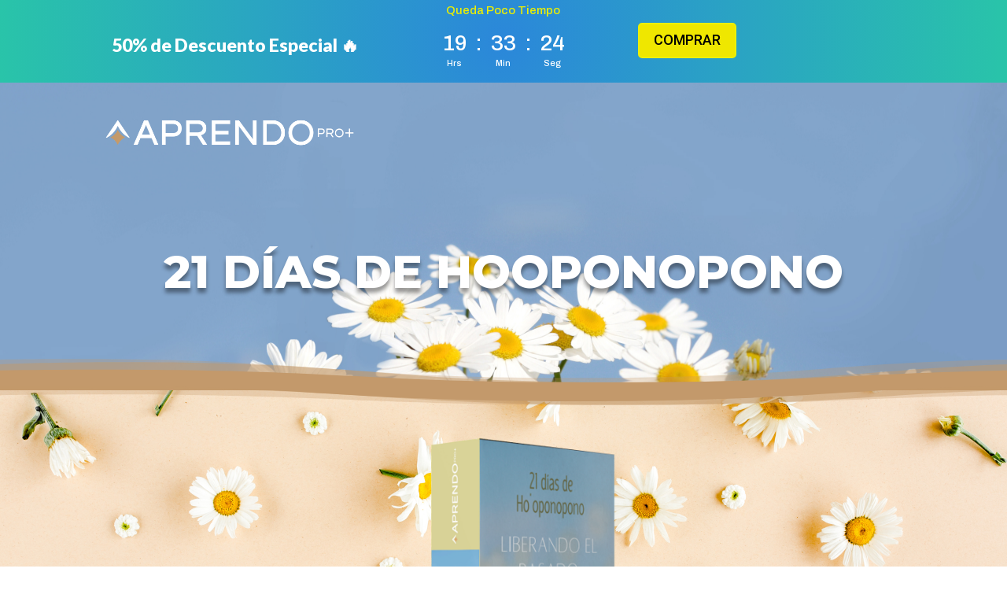

--- FILE ---
content_type: text/css
request_url: https://aprendopromas.com/wp-content/et-cache/13582/et-core-unified-deferred-13582.min.css?ver=1767794848
body_size: 5597
content:
div.et_pb_section.et_pb_section_0{background-image:radial-gradient(circle at center,#2b87da 0%,#29c4a9 100%)!important}.et_pb_section_0.et_pb_section{padding-top:0px;padding-bottom:0px}.et_pb_section_0{z-index:500;position:relative}.et_pb_sticky.et_pb_section_0{z-index:500!important}.et_pb_row_3,.et_pb_row_4,.et_pb_row_5,.et_pb_row_6,.et_pb_row_1,.et_pb_row_7,.et_pb_row_8,.et_pb_row_9,.et_pb_row_10,.et_pb_row_17,.et_pb_row_2,.et_pb_row_15,.et_pb_row_14,.et_pb_row_13,.et_pb_row_11,.et_pb_row_12,.et_pb_row_0{background-color:RGBA(0,0,0,0)}.et_pb_row_0.et_pb_row{padding-top:10px!important;padding-bottom:10px!important;padding-top:10px;padding-bottom:10px}.et_pb_text_12.et_pb_text,.et_pb_text_10.et_pb_text,.et_pb_text_11.et_pb_text,.et_pb_text_1.et_pb_text,.et_pb_text_9.et_pb_text,.et_pb_text_0.et_pb_text,.et_pb_text_21.et_pb_text,.et_pb_accordion_0.et_pb_accordion .et_pb_toggle_open h5.et_pb_toggle_title,.et_pb_accordion_0.et_pb_accordion .et_pb_toggle_open h1.et_pb_toggle_title,.et_pb_accordion_0.et_pb_accordion .et_pb_toggle_open h2.et_pb_toggle_title,.et_pb_accordion_0.et_pb_accordion .et_pb_toggle_open h3.et_pb_toggle_title,.et_pb_accordion_0.et_pb_accordion .et_pb_toggle_open h4.et_pb_toggle_title,.et_pb_accordion_0.et_pb_accordion .et_pb_toggle_open h6.et_pb_toggle_title,.et_pb_accordion_1.et_pb_accordion .et_pb_toggle_open h5.et_pb_toggle_title,.et_pb_accordion_1.et_pb_accordion .et_pb_toggle_open h1.et_pb_toggle_title,.et_pb_accordion_1.et_pb_accordion .et_pb_toggle_open h2.et_pb_toggle_title,.et_pb_accordion_1.et_pb_accordion .et_pb_toggle_open h3.et_pb_toggle_title,.et_pb_accordion_1.et_pb_accordion .et_pb_toggle_open h4.et_pb_toggle_title,.et_pb_accordion_1.et_pb_accordion .et_pb_toggle_open h6.et_pb_toggle_title{color:#FFFFFF!important}.et_pb_text_0{font-family:'Lato',Helvetica,Arial,Lucida,sans-serif;font-weight:900;font-size:23px;padding-top:20px!important;margin-top:16px!important}.et_pb_text_0 h3{font-family:'Alice',Georgia,"Times New Roman",serif;text-align:center}.et_pb_countdown_timer_0.et_pb_countdown_timer h4,.et_pb_countdown_timer_0.et_pb_countdown_timer h1.title,.et_pb_countdown_timer_0.et_pb_countdown_timer h2.title,.et_pb_countdown_timer_0.et_pb_countdown_timer h3.title,.et_pb_countdown_timer_0.et_pb_countdown_timer h5.title,.et_pb_countdown_timer_0.et_pb_countdown_timer h6.title{font-size:15px!important;color:#EDF000!important}.et_pb_countdown_timer_0.et_pb_countdown_timer{padding-top:0px!important;padding-bottom:5px!important;margin-top:-5px!important}.et_pb_button_0_wrapper{margin-top:19px!important}body #page-container .et_pb_section .et_pb_button_0{color:#000000!important;border-color:#EDF000;font-size:18px;font-family:'Roboto',Helvetica,Arial,Lucida,sans-serif!important;background-color:#efe700}body #page-container .et_pb_section .et_pb_button_0:after{font-size:1.6em}body.et_button_custom_icon #page-container .et_pb_button_0:after{font-size:18px}.et_pb_button_0,.et_pb_button_0:after{transition:all 300ms ease 0ms}.et_pb_section_1.et_pb_section{padding-top:0px;padding-bottom:33px;margin-top:-8px;margin-bottom:0px}.et_pb_section_1.section_has_divider.et_pb_bottom_divider .et_pb_bottom_inside_divider{background-image:url([data-uri]);background-size:100% 100%;bottom:0;height:10%;z-index:1;transform:scale(1,1)}.et_pb_row_1.et_pb_row{padding-top:350px!important;padding-bottom:0px!important;margin-top:0px!important;margin-right:auto!important;margin-bottom:0px!important;margin-left:auto!important;padding-top:350px;padding-bottom:0px}.et_pb_image_0{padding-top:27px;padding-bottom:0px;margin-top:-335px!important;text-align:left;margin-left:0}.et_pb_section_2{height:250px;min-height:100px;max-height:1000px}.et_pb_section_2.et_pb_section{padding-top:7px;padding-right:0px;padding-bottom:0px;padding-left:0px;margin-top:-6px;margin-right:0px;margin-bottom:0px;margin-left:0px}.et_pb_section_2.section_has_divider.et_pb_bottom_divider .et_pb_bottom_inside_divider{background-image:url([data-uri]);background-size:100% 100%;bottom:0;height:6%;z-index:1;transform:scale(1,1)}.et_pb_section_2.section_has_divider.et_pb_top_divider .et_pb_top_inside_divider{background-image:url([data-uri]);background-size:100% 33px;top:0;height:33px;z-index:1;transform:scale(1,1)}.et_pb_row_2.et_pb_row{padding-top:0px!important;padding-bottom:0px!important;margin-top:-427px!important;margin-right:auto!important;margin-bottom:403px!important;margin-left:auto!important;padding-top:0px;padding-bottom:0px}.et_pb_text_1{line-height:1.2em;font-family:'Montserrat',Helvetica,Arial,Lucida,sans-serif;font-weight:800;font-size:58px;line-height:1.2em;text-shadow:0em 0.1em 0.1em rgba(0,0,0,0.4);padding-top:1px!important;padding-bottom:0px!important;margin-top:-138px!important;margin-bottom:-138px!important}.et_pb_image_1{margin-top:-377px!important;max-width:100%;text-align:left;margin-left:0}.et_pb_section_3.et_pb_section{padding-top:52px;padding-right:0px;padding-bottom:4vw;padding-left:0px;margin-top:-3px;margin-right:0px;margin-left:0px;background-color:rgba(166,166,166,0.06)!important}.et_pb_section_3{box-shadow:inset 0px 0px 18px 0px rgba(0,0,0,0.3)}.et_pb_section_3.section_has_divider.et_pb_bottom_divider .et_pb_bottom_inside_divider{background-image:url([data-uri]);background-size:100% 35px;bottom:0;height:35px;z-index:1;transform:scale(1,1)}.et_pb_section_3.section_has_divider.et_pb_top_divider .et_pb_top_inside_divider{background-image:url([data-uri]);background-size:100% 30px;top:0;height:30px;z-index:1;transform:scale(1,1)}.et_pb_row_4.et_pb_row{padding-top:14px!important;margin-top:287px!important;margin-right:auto!important;margin-left:auto!important;padding-top:14px}.et_pb_text_2.et_pb_text,.et_pb_text_5.et_pb_text,.et_pb_text_4.et_pb_text,.et_pb_text_20.et_pb_text,.et_pb_text_8.et_pb_text,.et_pb_text_6.et_pb_text,.et_pb_text_7.et_pb_text,.et_pb_text_18.et_pb_text{color:#c3996b!important}.et_pb_text_2{line-height:1em;font-family:'Montserrat',Helvetica,Arial,Lucida,sans-serif;font-weight:800;font-size:40px;line-height:1em;padding-top:3px!important;padding-bottom:7px!important;margin-top:-101px!important}.et_pb_text_15.et_pb_text,.et_pb_text_3.et_pb_text{color:#666666!important}.et_pb_text_3{line-height:1.2em;font-family:'Montserrat',Helvetica,Arial,Lucida,sans-serif;font-size:18px;line-height:1.2em;padding-bottom:4px!important;margin-top:8px!important}.et_pb_text_3 h1{font-family:'Montserrat',Helvetica,Arial,Lucida,sans-serif}.et_pb_text_8,.et_pb_text_7,.et_pb_text_5,.et_pb_text_6,.et_pb_text_4{line-height:1em;font-family:'Montserrat',Helvetica,Arial,Lucida,sans-serif;font-weight:800;font-size:40px;line-height:1em;padding-top:4px!important;padding-bottom:0px!important;margin-top:20px!important}.et_pb_blurb_3.et_pb_blurb p,.et_pb_blurb_0.et_pb_blurb p,.et_pb_blurb_1.et_pb_blurb p,.et_pb_blurb_4.et_pb_blurb p,.et_pb_blurb_2.et_pb_blurb p{line-height:1.2em}.et_pb_blurb_0.et_pb_blurb,.et_pb_blurb_1.et_pb_blurb{font-family:'Montserrat',Helvetica,Arial,Lucida,sans-serif;font-size:18px;color:#666666!important;line-height:1.2em}.et_pb_blurb_0 .et_pb_main_blurb_image .et_pb_only_image_mode_wrap,.et_pb_blurb_0 .et_pb_main_blurb_image .et-pb-icon{margin-top:25px!important}.et_pb_blurb_0 .et_pb_main_blurb_image .et_pb_image_wrap{width:40px}.et_pb_blurb_2 .et_pb_blurb_content,.et_pb_blurb_0 .et_pb_blurb_content,.et_pb_blurb_4 .et_pb_blurb_content,.et_pb_blurb_3 .et_pb_blurb_content,.et_pb_blurb_1 .et_pb_blurb_content{max-width:750px}.et_pb_row_7.et_pb_row,.et_pb_row_6.et_pb_row{padding-top:15px!important;padding-top:15px}.et_pb_blurb_1 .et_pb_main_blurb_image .et_pb_only_image_mode_wrap,.et_pb_blurb_1 .et_pb_main_blurb_image .et-pb-icon{margin-top:-10px!important}.et_pb_blurb_1 .et-pb-icon,.et_pb_blurb_4 .et-pb-icon,.et_pb_blurb_2 .et-pb-icon,.et_pb_blurb_3 .et-pb-icon{font-size:40px;color:#c3996b;font-family:FontAwesome!important;font-weight:900!important}.et_pb_blurb_2.et_pb_blurb{font-family:'Montserrat',Helvetica,Arial,Lucida,sans-serif;font-size:18px;color:#666666!important;line-height:1.2em;margin-left:15px!important}.et_pb_blurb_2 .et_pb_main_blurb_image .et_pb_only_image_mode_wrap,.et_pb_blurb_2 .et_pb_main_blurb_image .et-pb-icon{padding-left:0px!important;margin-top:0px!important}div.et_pb_section.et_pb_section_4{background-blend-mode:overlay;background-image:url(https://aprendopromas.com/wp-content/uploads/2023/11/Diseno-sin-titulo-2023-11-02T162342.407.png)!important}.et_pb_section_4.et_pb_section{padding-top:0px;padding-right:0px;padding-bottom:0px;padding-left:0px;margin-top:-3px;margin-right:0px;margin-bottom:0px;margin-left:0px;background-color:#777777!important}.et_pb_section_4.section_has_divider.et_pb_bottom_divider .et_pb_bottom_inside_divider{background-image:url([data-uri]);background-size:100% 40px;bottom:0;height:40px;z-index:1;transform:scale(1,1)}.et_pb_section_5.section_has_divider.et_pb_top_divider .et_pb_top_inside_divider,.et_pb_section_4.section_has_divider.et_pb_top_divider .et_pb_top_inside_divider{background-image:url([data-uri]);background-size:100% 40px;top:0;height:40px;z-index:1;transform:scale(1,1)}.et_pb_row_8.et_pb_row{padding-top:105px!important;padding-top:105px}.et_pb_image_2 .et_pb_image_wrap img{height:300px;min-height:100px;max-height:1000px;width:auto}.et_pb_image_2{padding-top:0px;padding-bottom:0px;margin-top:-119px!important;margin-bottom:0px!important;text-align:center}.et_pb_section_5.et_pb_section{padding-top:38px;padding-right:0px;padding-bottom:1px;padding-left:0px;margin-right:0px;margin-left:0px;background-color:#FFFFFF!important}.et_pb_blurb_3.et_pb_blurb{font-family:'Montserrat',Helvetica,Arial,Lucida,sans-serif;font-size:18px;color:#666666!important;line-height:1.2em;padding-top:0px!important;margin-top:-28px!important}.et_pb_blurb_3 .et_pb_main_blurb_image .et_pb_only_image_mode_wrap,.et_pb_blurb_3 .et_pb_main_blurb_image .et-pb-icon,.et_pb_blurb_4 .et_pb_main_blurb_image .et_pb_only_image_mode_wrap,.et_pb_blurb_4 .et_pb_main_blurb_image .et-pb-icon{padding-top:20px!important;margin-top:0px!important}.et_pb_blurb_4.et_pb_blurb{font-family:'Montserrat',Helvetica,Arial,Lucida,sans-serif;font-size:18px;color:#666666!important;line-height:1.2em;padding-top:0px!important;margin-top:0px!important}.et_pb_accordion_0.et_pb_accordion h5.et_pb_toggle_title,.et_pb_accordion_0.et_pb_accordion h1.et_pb_toggle_title,.et_pb_accordion_0.et_pb_accordion h2.et_pb_toggle_title,.et_pb_accordion_0.et_pb_accordion h3.et_pb_toggle_title,.et_pb_accordion_0.et_pb_accordion h4.et_pb_toggle_title,.et_pb_accordion_0.et_pb_accordion h6.et_pb_toggle_title,.et_pb_accordion_1.et_pb_accordion h5.et_pb_toggle_title,.et_pb_accordion_1.et_pb_accordion h1.et_pb_toggle_title,.et_pb_accordion_1.et_pb_accordion h2.et_pb_toggle_title,.et_pb_accordion_1.et_pb_accordion h3.et_pb_toggle_title,.et_pb_accordion_1.et_pb_accordion h4.et_pb_toggle_title,.et_pb_accordion_1.et_pb_accordion h6.et_pb_toggle_title{font-family:'Montserrat',Helvetica,Arial,Lucida,sans-serif;color:#FFFFFF!important}.et_pb_accordion_1.et_pb_accordion .et_pb_toggle_close h5.et_pb_toggle_title,.et_pb_accordion_1.et_pb_accordion .et_pb_toggle_close h1.et_pb_toggle_title,.et_pb_accordion_1.et_pb_accordion .et_pb_toggle_close h2.et_pb_toggle_title,.et_pb_accordion_1.et_pb_accordion .et_pb_toggle_close h3.et_pb_toggle_title,.et_pb_accordion_1.et_pb_accordion .et_pb_toggle_close h4.et_pb_toggle_title,.et_pb_accordion_1.et_pb_accordion .et_pb_toggle_close h6.et_pb_toggle_title,.et_pb_accordion_0.et_pb_accordion .et_pb_toggle_close h5.et_pb_toggle_title,.et_pb_accordion_0.et_pb_accordion .et_pb_toggle_close h1.et_pb_toggle_title,.et_pb_accordion_0.et_pb_accordion .et_pb_toggle_close h2.et_pb_toggle_title,.et_pb_accordion_0.et_pb_accordion .et_pb_toggle_close h3.et_pb_toggle_title,.et_pb_accordion_0.et_pb_accordion .et_pb_toggle_close h4.et_pb_toggle_title,.et_pb_accordion_0.et_pb_accordion .et_pb_toggle_close h6.et_pb_toggle_title{font-family:'Montserrat',Helvetica,Arial,Lucida,sans-serif;color:#FFFFFF!important}.et_pb_accordion_1.et_pb_accordion .et_pb_toggle_content,.et_pb_accordion_0.et_pb_accordion .et_pb_toggle_content{font-family:'Montserrat',Helvetica,Arial,Lucida,sans-serif;color:#FFFFFF!important;padding-top:0px;padding-bottom:9px}.et_pb_accordion_0.et_pb_accordion .et_pb_accordion_item,.et_pb_accordion_1.et_pb_accordion .et_pb_accordion_item{border-width:2px;border-color:#c3996b}.et_pb_accordion_0.et_pb_accordion{height:677px;min-height:1000px;max-height:1000px;margin-top:0px!important;margin-bottom:-300px!important}.et_pb_row_11,body #page-container .et-db #et-boc .et-l .et_pb_row_11.et_pb_row,body.et_pb_pagebuilder_layout.single #page-container #et-boc .et-l .et_pb_row_11.et_pb_row,body.et_pb_pagebuilder_layout.single.et_full_width_page #page-container #et-boc .et-l .et_pb_row_11.et_pb_row,.et_pb_accordion_0,.et_pb_accordion_1{width:100%}.et_pb_accordion_1 .et_pb_toggle,.et_pb_accordion_0 .et_pb_toggle{box-shadow:6px 6px 18px 0px rgba(0,0,0,0.3)}.et_pb_accordion_1 .et_pb_toggle_open,.et_pb_accordion_0 .et_pb_toggle_open{background-color:#000000}.et_pb_accordion_1 .et_pb_toggle_close,.et_pb_accordion_0 .et_pb_toggle_close{background-color:#c3996b}.et_pb_accordion_1 .et_pb_toggle_title:before,.et_pb_accordion_0 .et_pb_toggle_title:before{color:#000000}.et_pb_row_11.et_pb_row{padding-top:20px!important;padding-right:0px!important;padding-left:0px!important;margin-top:19px!important;margin-right:0px!important;margin-left:0px!important;padding-top:20px;padding-right:0px;padding-left:0px}.et_pb_text_9{line-height:1em;font-family:'Montserrat',Helvetica,Arial,Lucida,sans-serif;font-weight:800;font-size:31px;line-height:1em;text-shadow:0.03em 0.04em 0em rgba(0,0,0,0.4);background-color:#c3996b;padding-top:10px!important;padding-bottom:13px!important;margin-top:14px!important}.et_pb_text_10{line-height:1em;font-family:'Montserrat',Helvetica,Arial,Lucida,sans-serif;font-size:22px;line-height:1em;background-color:#a6a6a6;border-width:0px;padding-top:5px!important;padding-bottom:8px!important;margin-top:-34px!important}div.et_pb_section.et_pb_section_6{background-blend-mode:overlay;background-image:url(https://aprendopromas.com/wp-content/uploads/2023/11/Diseno-sin-titulo-2023-11-04T130820.495.png)!important}.et_pb_section_6.et_pb_section{padding-top:6px;padding-right:0px;padding-bottom:0px;padding-left:0px;margin-right:0px;margin-left:0px;background-color:#555555!important}.et_pb_section_6,.et_pb_section_8{width:100%;max-width:100%;z-index:10;box-shadow:0px 0px 39px 5px rgba(0,0,0,0.3)}.et_pb_row_12.et_pb_row{margin-right:auto!important;margin-bottom:-2px!important;margin-left:auto!important}.et_pb_text_11{line-height:1em;font-family:'Montserrat',Helvetica,Arial,Lucida,sans-serif;font-weight:900;font-size:80px;line-height:1em;text-shadow:0.08em 0.08em 0.08em rgba(0,0,0,0.4);height:auto;margin-bottom:5px!important;transform:scaleX(1.18) scaleY(1.18);transform-origin:56% 46%}@keyframes et_pb_bounce_center_et_pb_text_11{from,20%,40%,60%,80%,to{animation-timing-function:cubic-bezier(0.215,0.610,0.355,1.000)}0%{transform:scaleX(0.354) scaleY(0.354)}20%{transform:scaleX(1.298) scaleY(1.298)}40%{transform:scaleX(1.062) scaleY(1.062)}60%{transform:scaleX(1.2154) scaleY(1.2154)}80%{transform:scaleX(1.1446) scaleY(1.1446)}100%{opacity:1;transform:scaleX(1.18) scaleY(1.18)}}.et_pb_text_11.et_animated.transformAnim{animation-name:et_pb_bounce_center_et_pb_text_11}.et_pb_text_12{line-height:1em;font-family:'Montserrat',Helvetica,Arial,Lucida,sans-serif;font-weight:800;font-size:22px;line-height:1em;text-shadow:0em 0em 0.3em rgba(0,0,0,0.4);margin-top:19px!important}.et_pb_row_13.et_pb_row{padding-top:4px!important;margin-top:-38px!important;margin-right:auto!important;margin-left:auto!important;padding-top:4px}.et_pb_countdown_timer_1.et_pb_countdown_timer h4,.et_pb_countdown_timer_1.et_pb_countdown_timer h1.title,.et_pb_countdown_timer_1.et_pb_countdown_timer h2.title,.et_pb_countdown_timer_1.et_pb_countdown_timer h3.title,.et_pb_countdown_timer_1.et_pb_countdown_timer h5.title,.et_pb_countdown_timer_1.et_pb_countdown_timer h6.title{font-family:'Montserrat',Helvetica,Arial,Lucida,sans-serif;font-weight:700;font-size:26px!important;line-height:1.2em;text-align:center;text-shadow:0em 0em 0.3em rgba(0,0,0,0.4)}.et_pb_column .et_pb_countdown_timer_1.et_pb_countdown_timer .section p.value,.et_pb_column .et_pb_countdown_timer_1.et_pb_countdown_timer .section.sep p{font-family:'Montserrat',Helvetica,Arial,Lucida,sans-serif!important;font-weight:600!important;color:#FFFFFF!important;line-height:5px!important;text-align:center!important;text-shadow:0em 0.1em 0.1em rgba(0,0,0,0.4)!important}.et_pb_column .et_pb_countdown_timer_1.et_pb_countdown_timer .et_pb_countdown_timer_container .section.sep p{font-family:'Montserrat',Helvetica,Arial,Lucida,sans-serif!important;font-weight:700!important;font-size:50px!important;color:#FFFFFF!important;line-height:0px!important}.et_pb_column .et_pb_countdown_timer_1.et_pb_countdown_timer .section p.label{color:RGBA(255,255,255,0)!important}.et_pb_countdown_timer_1.et_pb_countdown_timer{background-color:RGBA(0,0,0,0);padding-top:4px!important;padding-bottom:4px!important;margin-top:6px!important;margin-bottom:20px!important}.et_pb_counters .et_pb_counter_0 .et_pb_counter_container{background-color:#FFFFFF!important}.et_pb_counter_0 .et_pb_counter_amount{background-color:#e60202!important}.et_pb_counter_0 .et_pb_counter_amount.overlay{color:#e60202!important}.et_pb_counters_0.et_pb_counters .et_pb_counter_title{font-family:'Montserrat',Helvetica,Arial,Lucida,sans-serif;font-weight:500;font-size:26px;color:#EDF000!important;line-height:1.2em;text-align:center}.et_pb_counters_0.et_pb_counters .et_pb_counter_amount_number{font-family:'Montserrat',Helvetica,Arial,Lucida,sans-serif;font-weight:600;font-size:15px;line-height:1.2em}.et_pb_counters_0.et_pb_counters .et_pb_counter_amount,.et_pb_section_9.et_pb_section{padding-top:0px}.et_pb_counters_0.et_pb_counters{margin-top:-42px!important}.et_pb_counters_0 .et_pb_counter_container{box-shadow:0px 0px 13px 5px rgba(0,0,0,0.3)}.et_pb_section_7.et_pb_section{padding-top:4px;padding-right:0px;padding-bottom:7px;padding-left:0px;margin-top:0px;margin-right:0px;margin-left:0px;background-color:#FFFFFF!important}.et_pb_row_14.et_pb_row{padding-top:56px!important;padding-top:56px}.et_pb_text_13{line-height:1.2em;font-family:'Montserrat',Helvetica,Arial,Lucida,sans-serif;font-size:19px;line-height:1.2em;margin-top:-10px!important;margin-bottom:7px!important}.et_pb_text_14.et_pb_text{color:#E02B20!important}.et_pb_text_14{line-height:1.2em;font-family:'Montserrat',Helvetica,Arial,Lucida,sans-serif;font-weight:700;font-size:42px;line-height:1.2em;margin-top:-6px!important;margin-bottom:23px!important}.et_pb_text_15{line-height:1.2em;font-family:'Montserrat',Helvetica,Arial,Lucida,sans-serif;font-size:28px;line-height:1.2em;margin-top:26px!important;margin-bottom:9px!important}.et_pb_text_16.et_pb_text{color:#7CDA24!important}.et_pb_text_16{line-height:1em;font-family:'Montserrat',Helvetica,Arial,Lucida,sans-serif;font-weight:800;font-size:80px;line-height:1em;text-shadow:0.02em 0.04em 0.03em #000000;padding-top:5px!important;padding-bottom:0px!important;margin-top:-7px!important;margin-bottom:10px!important}.et_pb_image_3 .et_pb_image_wrap img{height:130px;min-height:100px;width:auto}.et_pb_image_3{padding-top:1px;margin-top:4px!important;text-align:center}.et_pb_text_17.et_pb_text,.et_pb_text_19.et_pb_text{color:#000000!important}.et_pb_text_17{line-height:1.2em;font-family:'Montserrat',Helvetica,Arial,Lucida,sans-serif;font-weight:300;font-size:17px;line-height:1.2em}.et_pb_section_8.et_pb_section{padding-top:3px;padding-right:0px;padding-bottom:0px;padding-left:0px;margin-top:50px;margin-right:0px;margin-left:0px;background-color:rgba(0,0,0,0.2)!important}.et_pb_row_15.et_pb_row{padding-top:40px!important;padding-top:40px}.et_pb_text_18{line-height:1.2em;font-family:'Montserrat',Helvetica,Arial,Lucida,sans-serif;font-weight:700;font-size:36px;letter-spacing:-1px;line-height:1.2em;margin-bottom:20px!important;box-shadow:inset 0px 0px 34px 17px #FFFFFF}.et_pb_row_16{background-color:RGBA(0,0,0,0);min-height:388.9px}.et_pb_row_16.et_pb_row{padding-top:0px!important;padding-top:0px}.et_pb_image_4{padding-top:0px;margin-top:36px!important;text-align:center}.et_pb_text_19{line-height:1.2em;font-family:'Montserrat',Helvetica,Arial,Lucida,sans-serif;font-weight:500;font-size:20px;line-height:1.2em;margin-top:4px!important;margin-bottom:-100px!important}.et_pb_section_10{height:1040px}.et_pb_section_10.et_pb_section{padding-top:27px;padding-right:0px;padding-bottom:8px;padding-left:0px;margin-right:0px;margin-bottom:30px;margin-left:0px;background-color:#ffffff!important}.et_pb_row_17.et_pb_row{padding-top:8px!important;margin-top:6px!important;margin-right:auto!important;margin-left:auto!important;padding-top:8px}.et_pb_text_20{line-height:1em;font-family:'Montserrat',Helvetica,Arial,Lucida,sans-serif;font-weight:800;font-size:40px;line-height:1em;padding-top:3px!important;padding-bottom:7px!important}.et_pb_accordion_1.et_pb_accordion{height:1000px;min-height:1000px;max-height:1000px;margin-top:0px!important;margin-bottom:-300px!important}.et_pb_section_11{height:auto}.et_pb_section_11.et_pb_section{padding-top:42px;padding-bottom:0px;margin-top:4px;margin-bottom:-44px;background-color:#c3996b!important}.et_pb_row_18{background-color:RGBA(0,0,0,0);min-height:239.5px}.et_pb_row_18.et_pb_row{padding-top:40px!important;margin-top:-35px!important;margin-right:auto!important;margin-left:auto!important;padding-top:40px}.et_pb_text_21{line-height:1.3em;font-family:'Montserrat',Helvetica,Arial,Lucida,sans-serif;font-size:15px;line-height:1.3em;padding-top:0px!important;margin-top:-3px!important}.et_pb_section_12.et_pb_section{padding-top:8px;margin-top:39px;background-color:#000000!important}.et_pb_section_12.section_has_divider.et_pb_top_divider .et_pb_top_inside_divider{background-image:url([data-uri]);background-size:100% 50px;top:0;height:50px;z-index:1;transform:scale(1,1)}.et_pb_row_19{background-color:RGBA(0,0,0,0);height:100px;min-height:100px;max-height:1000px}.et_pb_image_5 .et_pb_image_wrap img{height:100px;min-height:100px;max-height:100px;width:auto}.et_pb_image_5{padding-top:0px;padding-right:0px;padding-bottom:0px;padding-left:0px;margin-top:-25px!important;margin-right:-8px!important;margin-bottom:0px!important;margin-left:6px!important;text-align:center}.et_pb_counters .et_pb_counter_0 .et_pb_counter_title{color:#EDF000!important;letter-spacing:0px;line-height:1.7em;text-shadow:0em 0.1em 0.1em rgba(0,0,0,0.4)}.et_pb_counter_0 span.et_pb_counter_container{border-width:1px;border-color:#FFFFFF}.et_pb_section_1{height:399px;min-height:100px;max-height:1000px;max-width:100%;margin-left:auto!important;margin-right:auto!important}.et_pb_image_0.et_pb_module{margin-left:0px!important;margin-right:auto!important}.et_pb_image_5.et_pb_module,.et_pb_image_4.et_pb_module,.et_pb_image_1.et_pb_module{margin-left:auto!important;margin-right:auto!important}.et_pb_section_4{height:100px;min-height:296px;max-height:100px;width:100%;max-width:100%;margin-left:auto!important;margin-right:auto!important}.et_pb_row_19.et_pb_row{margin-top:67px!important;margin-right:auto!important;margin-left:auto!important;margin-left:auto!important;margin-right:auto!important}@media only screen and (min-width:981px){.et_pb_section_1{width:100%}.et_pb_image_0{width:32%}.et_pb_image_1{width:48%}.et_pb_row_11,body #page-container .et-db #et-boc .et-l .et_pb_row_11.et_pb_row,body.et_pb_pagebuilder_layout.single #page-container #et-boc .et-l .et_pb_row_11.et_pb_row,body.et_pb_pagebuilder_layout.single.et_full_width_page #page-container #et-boc .et-l .et_pb_row_11.et_pb_row{max-width:2060px}.et_pb_image_4{max-width:30%}.et_pb_row_19,body #page-container .et-db #et-boc .et-l .et_pb_row_19.et_pb_row,body.et_pb_pagebuilder_layout.single #page-container #et-boc .et-l .et_pb_row_19.et_pb_row,body.et_pb_pagebuilder_layout.single.et_full_width_page #page-container #et-boc .et-l .et_pb_row_19.et_pb_row{width:90%;max-width:100%}.et_pb_image_5{max-width:100%}}@media only screen and (max-width:980px){.et_pb_countdown_timer_0.et_pb_countdown_timer{margin-top:5px!important}body #page-container .et_pb_section .et_pb_button_0:after{display:inline-block;opacity:0}body #page-container .et_pb_section .et_pb_button_0:hover:after{opacity:1}div.et_pb_section.et_pb_section_1{background-size:cover;background-repeat:no-repeat;background-position:center;background-blend-mode:overlay;background-image:url(https://aprendopromas.com/wp-content/uploads/2023/11/Diseno-sin-titulo-2023-11-04T130650.663.png)!important}.et_pb_section_1{height:457px;min-height:100px;max-height:1000px;width:100%}.et_pb_section_1.et_pb_section{padding-top:0px;padding-bottom:0px;margin-top:0px;margin-bottom:0px}.et_pb_row_1.et_pb_row{padding-top:100px!important;padding-bottom:0px!important;margin-top:-6px!important;margin-right:auto!important;margin-bottom:0px!important;margin-left:auto!important;padding-top:100px!important;padding-bottom:0px!important}.et_pb_image_0{padding-top:82px;padding-bottom:0px;margin-top:0px!important;margin-bottom:-163px!important;width:64%}.et_pb_image_1 .et_pb_image_wrap img,.et_pb_image_0 .et_pb_image_wrap img,.et_pb_image_4 .et_pb_image_wrap img{width:auto}div.et_pb_section.et_pb_section_2{background-size:cover;background-repeat:no-repeat;background-position:center;background-blend-mode:overlay;background-image:url(https://aprendopromas.com/wp-content/uploads/2023/11/Diseno-sin-titulo-2023-11-04T130820.495.png)!important}.et_pb_section_2{height:376px;min-height:100px;max-height:1000px}.et_pb_section_2.et_pb_section{padding-top:1px;padding-right:0px;padding-bottom:0px;padding-left:0px;margin-top:0px;margin-right:0px;margin-bottom:0px;margin-left:0px;background-color:#666666!important}.et_pb_section_2.section_has_divider.et_pb_bottom_divider .et_pb_bottom_inside_divider{background-image:url([data-uri]);background-size:100% 100%;bottom:0;height:8%;z-index:1;transform:scale(1,1)}.et_pb_row_2.et_pb_row{margin-top:14px!important;margin-right:auto!important;margin-bottom:0px!important;margin-left:auto!important}.et_pb_text_1{font-size:42px;margin-top:2px!important;margin-bottom:2px!important}.et_pb_image_1{margin-top:91px!important;width:76%}.et_pb_row_4.et_pb_row{margin-top:20px!important}.et_pb_text_2{font-size:31px}.et_pb_text_3,.et_pb_blurb_1.et_pb_blurb,.et_pb_text_12,.et_pb_blurb_3.et_pb_blurb,.et_pb_text_13,.et_pb_blurb_2.et_pb_blurb,.et_pb_blurb_4.et_pb_blurb,.et_pb_blurb_0.et_pb_blurb{font-size:18px}.et_pb_text_4{font-size:36px;margin-top:9px!important}.et_pb_blurb_0.et_pb_blurb p{line-height:1em}.et_pb_blurb_0 .et_pb_main_blurb_image .et_pb_only_image_mode_wrap,.et_pb_blurb_0 .et_pb_main_blurb_image .et-pb-icon{margin-top:50px!important}.et_pb_blurb_0 .et_pb_main_blurb_image .et_pb_image_wrap{width:40px}.et_pb_text_5{font-size:36px;margin-top:2px!important}.et_pb_blurb_1 .et_pb_main_blurb_image .et_pb_only_image_mode_wrap,.et_pb_blurb_1 .et_pb_main_blurb_image .et-pb-icon{margin-top:-2px!important}.et_pb_text_6{font-size:36px;margin-top:-1px!important}.et_pb_blurb_2 .et_pb_main_blurb_image .et_pb_only_image_mode_wrap,.et_pb_blurb_2 .et_pb_main_blurb_image .et-pb-icon{margin-top:10px!important;margin-right:10px!important;margin-left:-10px!important}.et_pb_section_4{height:231px;min-height:100px;max-height:1000px}.et_pb_image_2 .et_pb_image_wrap img{height:200px;min-height:100px;max-height:1000px;width:auto}.et_pb_image_2{margin-top:-95px!important;margin-bottom:0px!important}.et_pb_text_8,.et_pb_text_7{font-size:36px;margin-top:50px!important}.et_pb_blurb_4 .et_pb_main_blurb_image .et_pb_only_image_mode_wrap,.et_pb_blurb_4 .et_pb_main_blurb_image .et-pb-icon,.et_pb_blurb_3 .et_pb_main_blurb_image .et_pb_only_image_mode_wrap,.et_pb_blurb_3 .et_pb_main_blurb_image .et-pb-icon{margin-top:12px!important}.et_pb_blurb_3 .et_pb_blurb_content,.et_pb_blurb_4 .et_pb_blurb_content{max-width:750px}.et_pb_accordion_1.et_pb_accordion,.et_pb_accordion_0.et_pb_accordion{margin-top:0px!important;margin-bottom:6px!important}.et_pb_row_11,body #page-container .et-db #et-boc .et-l .et_pb_row_11.et_pb_row,body.et_pb_pagebuilder_layout.single #page-container #et-boc .et-l .et_pb_row_11.et_pb_row,body.et_pb_pagebuilder_layout.single.et_full_width_page #page-container #et-boc .et-l .et_pb_row_11.et_pb_row{max-width:2060px}.et_pb_text_9{font-size:26px;padding-top:10px!important}.et_pb_text_10{font-size:22px}.et_pb_section_6.et_pb_section{background-color:#555555!important}.et_pb_text_11{font-size:46px;height:auto}.et_pb_countdown_timer_1.et_pb_countdown_timer h4,.et_pb_countdown_timer_1.et_pb_countdown_timer h1.title,.et_pb_countdown_timer_1.et_pb_countdown_timer h2.title,.et_pb_countdown_timer_1.et_pb_countdown_timer h3.title,.et_pb_countdown_timer_1.et_pb_countdown_timer h5.title,.et_pb_countdown_timer_1.et_pb_countdown_timer h6.title{font-size:20px!important}.et_pb_column .et_pb_countdown_timer_1.et_pb_countdown_timer .section p.value,.et_pb_column .et_pb_countdown_timer_1.et_pb_countdown_timer .section.sep p{font-size:38px!important;line-height:5px!important}.et_pb_column .et_pb_countdown_timer_1.et_pb_countdown_timer .et_pb_countdown_timer_container .section.sep p{font-size:36px!important;line-height:0px!important}.et_pb_counters .et_pb_counter_0 .et_pb_counter_container{background-color:#FFFFFF!important}.et_pb_counters_0.et_pb_counters .et_pb_counter_title{font-size:21px;line-height:1.2em}.et_pb_counters_0.et_pb_counters .et_pb_counter_amount_number{font-size:15px}.et_pb_text_14{font-size:42px}.et_pb_text_15{font-size:27px}.et_pb_text_16{font-size:69px}.et_pb_image_3 .et_pb_image_wrap img{height:130px;width:auto}.et_pb_text_17{font-size:14px}.et_pb_section_8.et_pb_section{margin-top:50px;margin-right:0px;margin-left:0px}.et_pb_text_18{font-size:28px;margin-bottom:31px!important}.et_pb_section_9.et_pb_section{padding-top:0px}.et_pb_image_4{max-width:40%}.et_pb_text_19{font-size:18px;margin-bottom:-100px!important}.et_pb_section_10{height:960px}.et_pb_section_10.et_pb_section{margin-bottom:30px}.et_pb_text_20{font-size:40px}.et_pb_section_11{height:323px}.et_pb_text_21{font-size:13px}.et_pb_row_19{height:100px;min-height:452px;max-height:1000px}.et_pb_row_19,body #page-container .et-db #et-boc .et-l .et_pb_row_19.et_pb_row,body.et_pb_pagebuilder_layout.single #page-container #et-boc .et-l .et_pb_row_19.et_pb_row,body.et_pb_pagebuilder_layout.single.et_full_width_page #page-container #et-boc .et-l .et_pb_row_19.et_pb_row{width:100%;max-width:100%}.et_pb_image_5 .et_pb_image_wrap img{height:100px;min-height:110px;max-height:100px;width:auto}.et_pb_image_5{padding-top:0px;padding-right:60px;padding-left:60px;margin-top:-10px!important;width:100%;max-width:84%}.et_pb_image_0.et_pb_module{margin-left:auto!important;margin-right:auto!important}}@media only screen and (max-width:767px){.et_pb_countdown_timer_0.et_pb_countdown_timer{margin-top:5px!important}body #page-container .et_pb_section .et_pb_button_0:after{display:inline-block;opacity:0}body #page-container .et_pb_section .et_pb_button_0:hover:after{opacity:1}div.et_pb_section.et_pb_section_1{background-size:100% 100%}.et_pb_section_1{height:207px;min-height:100px;max-height:1000px}.et_pb_section_1.et_pb_section{padding-top:0px;padding-right:0px;padding-bottom:0px;padding-left:0px;margin-top:0px;margin-right:0px;margin-bottom:0px;margin-left:0px;background-color:rgba(0,0,0,0.35)!important}.et_pb_row_1.et_pb_row{padding-top:35px!important;padding-bottom:0px!important;margin-top:0px!important;margin-right:auto!important;margin-bottom:0px!important;margin-left:auto!important;padding-top:35px!important;padding-bottom:0px!important}.et_pb_image_0{padding-top:45px;margin-top:-64px!important;margin-bottom:-80px!important;width:80%}.et_pb_image_1 .et_pb_image_wrap img,.et_pb_image_4 .et_pb_image_wrap img,.et_pb_image_0 .et_pb_image_wrap img{width:auto}.et_pb_section_2{height:209px;min-height:100px;max-height:1000px}.et_pb_section_2.et_pb_section{padding-top:10px;padding-right:0px;padding-bottom:0px;padding-left:0px;margin-top:0px;margin-right:0px;margin-bottom:0px;margin-left:0px;background-color:#666666!important}.et_pb_section_2.section_has_divider.et_pb_bottom_divider .et_pb_bottom_inside_divider{background-image:url([data-uri]);background-size:100% 100%;bottom:0;height:4%;z-index:1;transform:scale(1,1)}.et_pb_row_2.et_pb_row{margin-top:26px!important;margin-bottom:0px!important}.et_pb_row_2,body #page-container .et-db #et-boc .et-l .et_pb_row_2.et_pb_row,body.et_pb_pagebuilder_layout.single #page-container #et-boc .et-l .et_pb_row_2.et_pb_row,body.et_pb_pagebuilder_layout.single.et_full_width_page #page-container #et-boc .et-l .et_pb_row_2.et_pb_row{width:95%}.et_pb_text_1{font-size:26px;margin-top:-155px!important;margin-bottom:0px!important}.et_pb_image_1{margin-top:-71px!important;margin-bottom:82px!important}.et_pb_row_4.et_pb_row{margin-top:20px!important}.et_pb_text_2{font-size:22px}.et_pb_blurb_4.et_pb_blurb,.et_pb_blurb_1.et_pb_blurb,.et_pb_blurb_3.et_pb_blurb,.et_pb_blurb_2.et_pb_blurb,.et_pb_text_15,.et_pb_blurb_0.et_pb_blurb,.et_pb_text_3,.et_pb_text_13{font-size:18px}.et_pb_text_4{font-size:32px;margin-top:-6px!important}.et_pb_blurb_0.et_pb_blurb p{line-height:1em}.et_pb_blurb_0 .et_pb_main_blurb_image .et_pb_only_image_mode_wrap,.et_pb_blurb_0 .et_pb_main_blurb_image .et-pb-icon{margin-top:100px!important}.et_pb_blurb_0 .et_pb_main_blurb_image .et_pb_image_wrap{width:40px}.et_pb_text_5,.et_pb_text_7,.et_pb_text_8{font-size:32px;margin-top:40px!important}.et_pb_blurb_1 .et_pb_main_blurb_image .et_pb_only_image_mode_wrap,.et_pb_blurb_1 .et_pb_main_blurb_image .et-pb-icon{margin-top:-9px!important}.et_pb_text_6{font-size:32px;margin-top:-3px!important}.et_pb_blurb_2 .et_pb_main_blurb_image .et_pb_only_image_mode_wrap,.et_pb_blurb_2 .et_pb_main_blurb_image .et-pb-icon{margin-top:40px!important;margin-right:7px!important;margin-left:-7px!important}.et_pb_section_4{height:188px;min-height:100px;max-height:188px}.et_pb_image_2 .et_pb_image_wrap img{height:130px;min-height:100px;max-height:1000px;width:auto}.et_pb_image_2{margin-top:-80px!important}.et_pb_blurb_3 .et_pb_main_blurb_image .et_pb_only_image_mode_wrap,.et_pb_blurb_3 .et_pb_main_blurb_image .et-pb-icon,.et_pb_blurb_4 .et_pb_main_blurb_image .et_pb_only_image_mode_wrap,.et_pb_blurb_4 .et_pb_main_blurb_image .et-pb-icon{padding-top:0px!important;margin-top:50px!important}.et_pb_blurb_3 .et_pb_blurb_content,.et_pb_blurb_4 .et_pb_blurb_content{max-width:750px}.et_pb_accordion_1.et_pb_accordion,.et_pb_accordion_0.et_pb_accordion{margin-top:0px!important;margin-bottom:-100px!important}.et_pb_text_9{font-size:16px;padding-top:10px!important}.et_pb_counters_0.et_pb_counters .et_pb_counter_amount_number,.et_pb_text_10{font-size:15px}.et_pb_section_6.et_pb_section{background-color:#555555!important}.et_pb_text_11{font-size:22px;height:auto}.et_pb_text_12{font-size:13px}.et_pb_countdown_timer_1.et_pb_countdown_timer h4,.et_pb_countdown_timer_1.et_pb_countdown_timer h1.title,.et_pb_countdown_timer_1.et_pb_countdown_timer h2.title,.et_pb_countdown_timer_1.et_pb_countdown_timer h3.title,.et_pb_countdown_timer_1.et_pb_countdown_timer h5.title,.et_pb_countdown_timer_1.et_pb_countdown_timer h6.title{font-size:14px!important}.et_pb_column .et_pb_countdown_timer_1.et_pb_countdown_timer .section p.value,.et_pb_column .et_pb_countdown_timer_1.et_pb_countdown_timer .section.sep p{font-family:'Montserrat',Helvetica,Arial,Lucida,sans-serif!important;font-weight:800!important;font-size:27px!important;line-height:15px!important}.et_pb_column .et_pb_countdown_timer_1.et_pb_countdown_timer .et_pb_countdown_timer_container .section.sep p{font-size:25px!important;line-height:0px!important}.et_pb_column .et_pb_countdown_timer_1.et_pb_countdown_timer .section p.label{font-size:8px!important}.et_pb_counters .et_pb_counter_0 .et_pb_counter_container{background-color:#FFFFFF!important}.et_pb_counters_0.et_pb_counters .et_pb_counter_title{font-size:11px;line-height:1.2em}.et_pb_text_14{font-size:30px}.et_pb_text_16{font-size:46px}.et_pb_image_3 .et_pb_image_wrap img{height:100px;width:auto}.et_pb_text_17{font-size:11px}.et_pb_section_8.et_pb_section{margin-top:50px;margin-right:0px;margin-left:0px}.et_pb_text_18{font-size:15px;margin-bottom:31px!important}.et_pb_section_9.et_pb_section{padding-top:0px;margin-top:-150px}.et_pb_image_4{max-width:60%}.et_pb_text_19{font-size:16px;margin-bottom:-100px!important}.et_pb_section_10{height:1200px}.et_pb_section_10.et_pb_section{margin-right:0px;margin-bottom:120px;margin-left:0px}.et_pb_text_20{font-size:32px}.et_pb_section_11{height:391px}.et_pb_text_21{font-size:12px}.et_pb_row_19{height:100px;min-height:400px;max-height:1000px}.et_pb_image_5 .et_pb_image_wrap img{height:100px;min-height:100px;max-height:1000px;width:auto}.et_pb_image_5{padding-top:0px;padding-right:0px;padding-bottom:0px;padding-left:0px;margin-top:0px!important;margin-right:0px!important;margin-bottom:0px!important;margin-left:0px!important;max-width:100%}.et_pb_image_0.et_pb_module{margin-left:auto!important;margin-right:auto!important}}